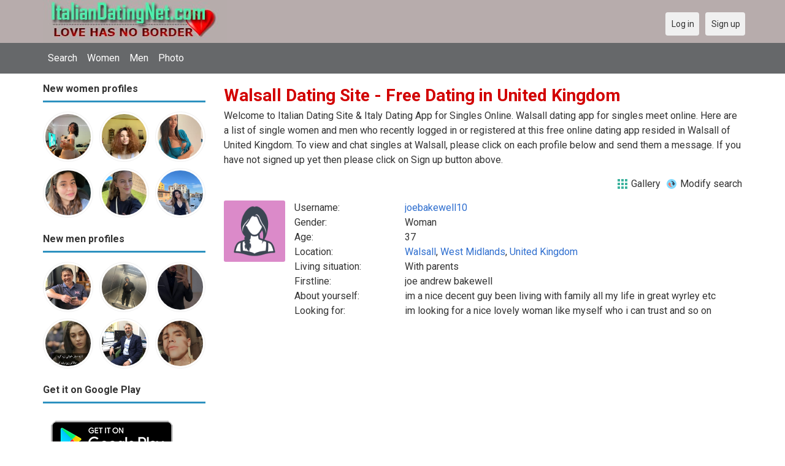

--- FILE ---
content_type: text/html; charset=utf-8
request_url: https://italiandatingnet.com/singles/united_kingdom/walsall
body_size: 17881
content:
<!DOCTYPE html>
<html lang="en">
<head>
<link href="https://fonts.googleapis.com/css?family=Roboto:400,700" rel="stylesheet" type="text/css" /><link href="https://italiandatingnet.com/externals/materialdesign/material-icons.css" rel="stylesheet" type="text/css" /><meta http-equiv="content-type" content="text/html; charset=utf-8" /><meta name="viewport" content="width=device-width, initial-scale=1.0" /><title>Walsall Singles, Dating in United Kingdom | Italian Dating Site &amp; Italy Dating App for Singles Online</title><meta name="description" content="Meet &amp; Chat Walsall Singles! Online Dating in United Kingdom. Free Italy dating site and dating app connects you with friends, pen pals and romance. Find single women and men for friendship and relationship at this free dating site." /><link href="https://italiandatingnet.com/load/css/onedate/english/1606070315" rel="stylesheet" type="text/css" /><script src="https://italiandatingnet.com/load/javascript/onedate/english/1606070315"></script><meta view="subtitle" content="Welcome to Italian Dating Site & Italy Dating App for Singles Online. Walsall dating app for singles meet online. 
			Here are a list of single women and men who recently 
			logged in or registered at this free online dating app resided 
			in Walsall of United Kingdom. 
			To view and chat singles at Walsall, 
			please click on each profile below and send them a message. If you have not signed up 
			yet then please click on Sign up button above." /></head>
<body class="guest singles users results_location">
		<header id="header" class="hidden-ms visible-sm">
		<div class="container">
			<div class="row">
				<div class="col-ms-12">
					<div class="header">
													<a class="logo" href="https://italiandatingnet.com/"><img width="300" height="70" alt="Italian Dating Site &amp; Online Dating App for Singles" class="logo desktop hidden-ms visible-sm" src="https://italiandatingnet.com/uploads/o/2/w/5/1p79hwxpa1ap0szgjsf7.jpg" /></a>																			<a class="logo" href="https://italiandatingnet.com/"><img width="150" height="70" alt="Italian Dating Site &amp; Online Dating App for Singles" class="logo mobile visible-ms hidden-sm" src="https://italiandatingnet.com/uploads/x/b/m/x/hsmul79koa5raxgn59bf.jpg" /></a>												                        
											</div>
				</div>
			</div>
		</div>
	</header>
	<div id="site-nav">
		<div class="container">
			<div class="row">
				<div class="col-ms-12">
					<div class="site-nav">
						<a href="#" class="menu-button main-menu-button collapsed" data-mobilenav="main-menu"><span class="mobile-icon"></span></a>																			
						<ul id="main-menu">
																								<li><a class="users" href="https://italiandatingnet.com/users">Search</a></li>
																																<li><a class="women" href="https://italiandatingnet.com/women">Women</a></li>
																																<li><a class="men" href="https://italiandatingnet.com/men">Men</a></li>
																																<li><a class="pictures" href="https://italiandatingnet.com/pictures">Photo</a></li>
																					</ul>
					</div>					
				
					<nav id="quick-nav" class="icons">
													<ul>
								<li class="out user_login "><a class="icon-text icon-users-login" href="https://italiandatingnet.com/users/login"><span>Log in</span></a></li>
								<li class="out user_signup "><a class="icon-text icon-users-signup" href="https://italiandatingnet.com/users/signup"><span>Sign up</span></a></li>
							</ul>
											</nav>
					
				</div>
			</div>
		</div>
	</div>
	<div id="container" class="">
		<div class="container">
			<div class="row">				
									<div id="sidebar">
						<div class="hidden-all visible-sm">
							
						</div>
												<div class="hidden-all visible-sm">
							

									<div class="box latest-users">
			<h4><span>New women profiles</span></h4>
				<ul class="gallery compact helper users">									<li id="row-helper-user-11134">				<figure class="user">					

				
	<div class="image">
					<a class="image" href="https://italiandatingnet.com/Jessie00"><img alt="Jessie00, 19910708, Cicciano, Campania, Italy" title="Jessie00, 19910708, Cicciano, Campania, Italy" width="250" height="250" src="https://italiandatingnet.com/uploads/g/g/p/b/qhvb9umqi07idb3o29lu_l.jpg?s=1766278501" /></a>		
							
					</div>

									</figure>			</li>									<li id="row-helper-user-11129">				<figure class="user">					

				
	<div class="image">
					<a class="image" href="https://italiandatingnet.com/Helga627226"><img alt="Helga627226, 19831012, Campobasso, Molise, Italy" title="Helga627226, 19831012, Campobasso, Molise, Italy" width="250" height="250" src="https://italiandatingnet.com/uploads/9/p/6/o/xhiq7argd9ghrb5du3ur_l.jpeg?s=1765457011" /></a>		
							
					</div>

									</figure>			</li>									<li id="row-helper-user-11119">				<figure class="user">					

				
	<div class="image">
					<a class="image" href="https://italiandatingnet.com/Andrazlt"><img alt="Andrazlt, 20000620, Cassino, Lazio, Italy" title="Andrazlt, 20000620, Cassino, Lazio, Italy" width="250" height="250" src="https://italiandatingnet.com/uploads/r/q/2/4/9nmpcqq0vdbdrwj65c57_l.jpeg" /></a>		
							
					</div>

									</figure>			</li>									<li id="row-helper-user-11118">				<figure class="user">					

				
	<div class="image">
					<a class="image" href="https://italiandatingnet.com/Mariaferrara2"><img alt="Mariaferrara2, 20000606, Anzio, Lazio, Italy" title="Mariaferrara2, 20000606, Anzio, Lazio, Italy" width="250" height="250" src="https://italiandatingnet.com/uploads/q/4/v/c/wsl1gxmjzjx4uu40csml_l.jpg" /></a>		
							
					</div>

									</figure>			</li>									<li id="row-helper-user-11115">				<figure class="user">					

				
	<div class="image">
					<a class="image" href="https://italiandatingnet.com/Padrona1111"><img alt="Padrona1111, 19960908, Aversa, Campania, Italy" title="Padrona1111, 19960908, Aversa, Campania, Italy" width="250" height="250" src="https://italiandatingnet.com/uploads/0/q/n/i/2yra8hr1lxl8qu4mbxtr_l.jpg" /></a>		
							
					</div>

									</figure>			</li>									<li id="row-helper-user-11107">				<figure class="user">					

				
	<div class="image">
					<a class="image" href="https://italiandatingnet.com/Beller"><img alt="Beller, 19810206, Bagnacavallo, Emilia-Romagna, Italy" title="Beller, 19810206, Bagnacavallo, Emilia-Romagna, Italy" width="250" height="250" src="https://italiandatingnet.com/uploads/i/b/h/7/j1tx5ltaaozl6mvggrgf_l.jpeg" /></a>		
							
					</div>

									</figure>			</li>			</ul>		</div>
	
									<div class="box latest-users">
			<h4><span>New men profiles</span></h4>
				<ul class="gallery compact helper users">									<li id="row-helper-user-11145">				<figure class="user">					

				
	<div class="image">
					<a class="image" href="https://italiandatingnet.com/fengjainhong1922qq"><img alt="fengjainhong1922qq, 19660214, Taichung, Taichung Shih, Taiwan" title="fengjainhong1922qq, 19660214, Taichung, Taichung Shih, Taiwan" width="250" height="250" src="https://italiandatingnet.com/uploads/s/q/p/s/su0aek02coei79uns2j2_l.jpeg?s=1767833510" /></a>		
							
					</div>

									</figure>			</li>									<li id="row-helper-user-11138">				<figure class="user">					

				
	<div class="image">
					<a class="image" href="https://italiandatingnet.com/Sardiaadam"><img alt="Sardiaadam, 20020620, Bologna, Emilia-Romagna, Italy" title="Sardiaadam, 20020620, Bologna, Emilia-Romagna, Italy" width="250" height="250" src="https://italiandatingnet.com/uploads/z/q/h/k/rx646g7j0wszbfrqr60v_l.jpeg?s=1766834210" /></a>		
							
					</div>

									</figure>			</li>									<li id="row-helper-user-11137">				<figure class="user">					

				
	<div class="image">
					<a class="image" href="https://italiandatingnet.com/Hakim_chaib"><img alt="Hakim_chaib, 20010908, Wādī Rahīyu, Ġālizān, Algeria" title="Hakim_chaib, 20010908, Wādī Rahīyu, Ġālizān, Algeria" width="250" height="250" src="https://italiandatingnet.com/uploads/7/s/2/i/s78dvkr1yoz5rjuyc5bd_l.jpg?s=1766828616" /></a>		
							
					</div>

									</figure>			</li>									<li id="row-helper-user-11136">				<figure class="user">					

				
	<div class="image">
					<a class="image" href="https://italiandatingnet.com/awis"><img alt="awis, 20021102, Kabul, Kabul, Afghanistan" title="awis, 20021102, Kabul, Kabul, Afghanistan" width="250" height="250" src="https://italiandatingnet.com/uploads/k/3/x/c/i5t9f5fylh7t13h0bmqk_l.jpg?s=1766434818" /></a>		
							
					</div>

									</figure>			</li>									<li id="row-helper-user-11135">				<figure class="user">					

				
	<div class="image">
					<a class="image" href="https://italiandatingnet.com/Jameswilson224"><img alt="Jameswilson224, 19810805, Agoura Hills, California, United States" title="Jameswilson224, 19810805, Agoura Hills, California, United States" width="250" height="250" src="https://italiandatingnet.com/uploads/5/v/o/k/s4c6wgwudihn5n1reu5l_l.jpg?s=1766350457" /></a>		
							
					</div>

									</figure>			</li>									<li id="row-helper-user-11125">				<figure class="user">					

				
	<div class="image">
					<a class="image" href="https://italiandatingnet.com/Adriano99"><img alt="Adriano99, 19991225, Rimini, Emilia-Romagna, Italy" title="Adriano99, 19991225, Rimini, Emilia-Romagna, Italy" width="250" height="250" src="https://italiandatingnet.com/uploads/e/l/u/9/8xk3eosihizg8smb0jfb_l.jpeg" /></a>		
							
					</div>

									</figure>			</li>			</ul>		</div>
	
<h4><span>Get it on Google Play</span></h4>
<a href="https://play.google.com/store/apps/details?id=com.italiandatingnet.friends" style="color:#cfe7fe";" title="Italy Dating App">
<img src="/templates/onedate/images/google-play-logo225.png" alt="Italy Dating App"></a>


<div data-id="2" class="banner" onclick="countBannerClick(this);return true;"><div class="visible-ms visible-xs visible-sm visible-md visible-lg"><script async src="https://pagead2.googlesyndication.com/pagead/js/adsbygoogle.js"></script>
<!-- Italiandating -->
<ins class="adsbygoogle"
     style="display:block"
     data-ad-client="ca-pub-7107097512947569"
     data-ad-slot="2106335739"
     data-ad-format="auto"
     data-full-width-responsive="true"></ins>
<script>
     (adsbygoogle = window.adsbygoogle || []).push({});
</script></div></div>						</div>
					</div>					
								<div id="content">
					
	

	<div class="content-header">

					<h1>Walsall Dating Site - Free Dating in United Kingdom</h1>
				
					<p>Welcome to Italian Dating Site & Italy Dating App for Singles Online. Walsall dating app for singles meet online. 
			Here are a list of single women and men who recently 
			logged in or registered at this free online dating app resided 
			in Walsall of United Kingdom. 
			To view and chat singles at Walsall, 
			please click on each profile below and send them a message. If you have not signed up 
			yet then please click on Sign up button above.</p>
				
					<ul class="actions">

									<li>
													<a class="icon-text icon-system-layout-gallery" title="Gallery" href="https://italiandatingnet.com/singles/united_kingdom/walsall?view=gallery"><span>Gallery</span></a>											</li>
									<li>
													<a class="icon-text icon-users-search-edit" title="Modify search" href="https://italiandatingnet.com/users?"><span>Modify search</span></a>											</li>
							</ul>
		
	</div>



	
<div class="plugin-users users-index">

	
		
			<div class="content-list users" id="infinitescroll-users-container">

				
	
		
			<div class="content-item users infinitescroll-page-1" id="row-user-9061">

				<figure class="user">
					

				
	<div class="image">
					<a class="image" href="https://italiandatingnet.com/joebakewell10"><img alt="joebakewell10, 19881101, Walsall, West Midlands, United Kingdom" title="joebakewell10, 19881101, Walsall, West Midlands, United Kingdom" width="250" height="250" srcset="https://italiandatingnet.com/assets/images/users/female_picture_none_l_2x.png 2x" src="https://italiandatingnet.com/assets/images/users/female_picture_none_l.png" /></a>		
							
					</div>

				</figure>

				<div class="article-content">

					<dl class="grid">
							<dt class="name">Username:</dt>
	<dd class="name"><a class="username t_1 g_3 gender_2" href="https://italiandatingnet.com/joebakewell10">joebakewell10</a></dd>

	
	
	
		            <span class="dtddwrapper">
    			<dt class="field_title_gender" >
    				Gender:
    			</dt>
    			<dd class="field_data_gender">
    
    				    
    					    
    						Woman    
    					    
    				    
    			</dd>
    		</span>

		
	
	
	
		            <span class="">
    			<dt class="field_title_birthday" >
    				Age:
    			</dt>
    			<dd class="field_data_birthday">
    
    				    
    					    
    						37    
    					    
    				    
    			</dd>
    		</span>

		
	
	
	
		            <span class="dtddwrapper">
    			<dt class="field_title_location" >
    				Location:
    			</dt>
    			<dd class="field_data_location">
    
    				    
    					        						    							    						    						    							    						    						    						    
    							    						    
    						    							<a href="https://italiandatingnet.com/singles/united_kingdom/walsall">Walsall</a>, <a href="https://italiandatingnet.com/singles/united_kingdom/west_midlands">West Midlands</a>, <a href="https://italiandatingnet.com/singles/united_kingdom">United Kingdom</a>    						  			    
    	 							
        
    					    
    				    
    			</dd>
    		</span>

		
	
	
	
		            <span class="dtddwrapper">
    			<dt class="field_title_living_situation" >
    				Living situation:
    			</dt>
    			<dd class="field_data_living_situation">
    
    				    
    					    
    						With parents    
    					    
    				    
    			</dd>
    		</span>

		
	
	
	
		            <span class="dtddwrapper">
    			<dt class="field_title_firstline" >
    				Firstline:
    			</dt>
    			<dd class="field_data_firstline">
    
    				    
    					    
    						    							joe andrew bakewell    						    
    					    
    				    
    			</dd>
    		</span>

		
	
	
	
		            <span class="dtddwrapper">
    			<dt class="field_title_yourself" >
    				About yourself:
    			</dt>
    			<dd class="field_data_yourself">
    
    				    
    					    
    						    							im a nice decent guy been living with family all my life in great wyrley etc    						    
    					    
    				    
    			</dd>
    		</span>

		
	
	
	
		            <span class="dtddwrapper">
    			<dt class="field_title_inmyownwords" >
    				Looking for:
    			</dt>
    			<dd class="field_data_inmyownwords">
    
    				    
    					    
    						    							<p>im looking for a nice lovely woman like myself who i can trust and so on</p>    						    
    					    
    				    
    			</dd>
    		</span>

		
	
					</dl>

				</div>

			</div>

		
	


	

			</div>

		
	
</div>

						<div data-id="1" class="banner" onclick="countBannerClick(this);return true;"><div class="visible-ms visible-xs visible-sm visible-md visible-lg"><script async src="https://pagead2.googlesyndication.com/pagead/js/adsbygoogle.js"></script>
<!-- Italiandating -->
<ins class="adsbygoogle"
     style="display:block"
     data-ad-client="ca-pub-7107097512947569"
     data-ad-slot="2106335739"
     data-ad-format="auto"
     data-full-width-responsive="true"></ins>
<script>
     (adsbygoogle = window.adsbygoogle || []).push({});
</script></div></div>				</div>
			</div>
		</div>
	</div>
	<footer id="footer">
		<div class="container">
			<div class="row">
				<div class="col-ms-12">
					<div class="footer">
						<div class="navigation">
															<ul>
									<li><a href="/contact" title="Contact us">Contact us</a></li>
<li><a href="/site/no_access" title="UPGRADE">UPGRADE</a></li>
<li><a href="/legal/terms" title="Terms and conditions">Terms and conditions</a></li>
<li><a href="/legal/privacy" title="Privacy policy">Privacy policy</a></li>
<li>Powered by <a href="/" title="Italy Dating Site">Italy Dating Site</a></li>
								</ul>
													</div>
						<div class="social-bookmarks">
							<ul>
																																																																															</ul>
						</div>
					</div>
											<div class="credits">
																														</div>
									</div>
			</div>
		</div>
	</footer>
		<div style="background-color: #ffccf8 ; padding: 10px; text-align: center;">
&#128157;<a href="/singles/italy" title="Italy dating">Italy dating</a>  
&#128154;<a href="/singles/united_states" title="American-US">American-US</a>  
&#128149;<a href="/singles/united_kingdom" title="United Kingdom-UK">United Kingdom-UK</a>
</div>

<!--div style="background-color: #ffcfcc ; padding: 10px; text-align: center;"> 
Unique & Niche Dating in Specialty of 
&#128156;<a href="/headline/find_bbw_dating_and_singles" title="Find Bbw Dating And Singles">Find BBW Dating And Singles</a> 
&#128150;<a href="/headline/find_a_serious_date_near_me" title="Find a serious date near me">Find a serious date near me</a> 
&#128420;<a href="/headline/find_a_serious_relationship" title="Find a serious relationship">Find a serious relationship</a> 
&#128153;<a href="/headline/search_dating_lead_to_marriage" title="Search dating lead to marriage">Search dating lead to marriage</a> 
&#128156;<a href="/headline/seek_long_term_dating" title="Seek long term dating">Seek long term dating</a> 
&#128154;<a href="/headline/seek_short_term_dating" title="Seek short term dating">Seek short term dating</a> 
&#128155;<a href="/headline/find_a_rich_wealthy_singles" title="Find a rich wealthy singles">Find a rich wealthy singles</a> 
&#128156;<a href="/headline/LGBT_gay_or_les_friends" title="LGBT gay or les friends">LGBT gay or les friends</a> 
</div-->
</body>
</html>


--- FILE ---
content_type: text/html; charset=utf-8
request_url: https://www.google.com/recaptcha/api2/aframe
body_size: 265
content:
<!DOCTYPE HTML><html><head><meta http-equiv="content-type" content="text/html; charset=UTF-8"></head><body><script nonce="tris-L-qjytAcJSLIytSXg">/** Anti-fraud and anti-abuse applications only. See google.com/recaptcha */ try{var clients={'sodar':'https://pagead2.googlesyndication.com/pagead/sodar?'};window.addEventListener("message",function(a){try{if(a.source===window.parent){var b=JSON.parse(a.data);var c=clients[b['id']];if(c){var d=document.createElement('img');d.src=c+b['params']+'&rc='+(localStorage.getItem("rc::a")?sessionStorage.getItem("rc::b"):"");window.document.body.appendChild(d);sessionStorage.setItem("rc::e",parseInt(sessionStorage.getItem("rc::e")||0)+1);localStorage.setItem("rc::h",'1768041854556');}}}catch(b){}});window.parent.postMessage("_grecaptcha_ready", "*");}catch(b){}</script></body></html>

--- FILE ---
content_type: image/svg+xml
request_url: https://italiandatingnet.com/assets/images/users/icons/search-edit.svg
body_size: 963
content:
<?xml version="1.0" encoding="iso-8859-1"?>
<!-- Generator: Adobe Illustrator 19.0.0, SVG Export Plug-In . SVG Version: 6.00 Build 0)  -->
<svg version="1.1" id="Layer_1" xmlns="http://www.w3.org/2000/svg" xmlns:xlink="http://www.w3.org/1999/xlink" x="0px" y="0px"
	 viewBox="0 0 505 505" style="enable-background:new 0 0 505 505;" xml:space="preserve">
<path style="fill:#84DBFF;" d="M0,252.5C0,113,113,0,252.5,0C391.9,0,505,113,505,252.5S391.9,505,252.5,505C113,505,0,392,0,252.5z
	"/>
<path style="fill:#FF7058;" d="M195,280.5h15.5c12,0,18.8-13.7,11.6-23.3L161.3,177c-5.8-7.7-17.4-7.7-23.2,0l-60.8,80.2
	c-7.3,9.6-0.4,23.3,11.6,23.3h14C124.7,381,220.5,423,292.2,400c6.3-2,5.1-11.3-1.6-11.8C224.5,383.4,188,325.8,195,280.5z"/>
<path style="fill:#324A5E;" d="M310,224.5h-15.5c-12,0-18.8,13.7-11.6,23.3l60.8,80.3c5.8,7.7,17.4,7.7,23.2,0l60.8-80.3
	c7.3-9.6,0.4-23.3-11.6-23.3h-14C380.2,124,284.4,82,212.7,105c-6.3,2-5.1,11.3,1.6,11.8C280.5,121.6,317,179.2,310,224.5z"/>
<g>
</g>
<g>
</g>
<g>
</g>
<g>
</g>
<g>
</g>
<g>
</g>
<g>
</g>
<g>
</g>
<g>
</g>
<g>
</g>
<g>
</g>
<g>
</g>
<g>
</g>
<g>
</g>
<g>
</g>
</svg>
